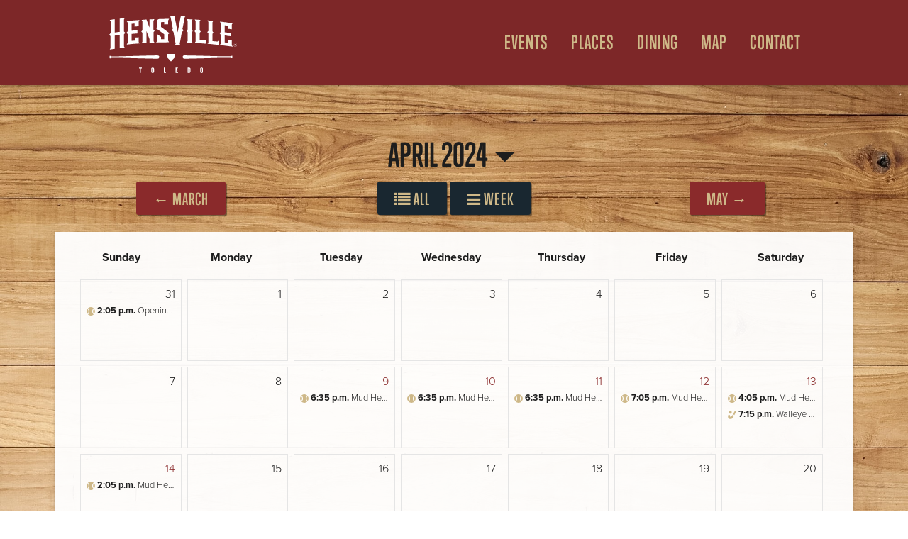

--- FILE ---
content_type: text/html; charset=UTF-8
request_url: https://hensvilletoledo.com/calendar/month/2024/04
body_size: 6944
content:
<!DOCTYPE html>
<html lang="en">
  <head>
      <meta charset="utf-8">
      <meta http-equiv="X-UA-Compatible" content="IE=edge">
      <meta name="viewport" content="width=device-width, initial-scale=1">
      <!-- The above 3 meta tags *must* come first in the head; any other head content must come *after* these tags -->

      
      <link rel="icon" href="/favicon.ico">
      <title>April @ Hensville</title>

      <!-- Google search preview -->
      <meta name="description" content="Mud Hens vs. Indians and much more happening here!">

      <!-- Social previews -->
    	<meta property="og:type" content="website" />
    	<meta property="og:title" content="April @ Hensville" />
    	<meta property="og:description" content="Mud Hens vs. Indians and much more happening here!" />
    	<meta property="og:image" content="data:image/jpeg;base64,%2F9j%2F4AAQSkZJRgABAQEBLAEsAAD%2F2wBDABALDA4MChAODQ4SERATGCgaGBYWGDEjJR0oOjM9PDkzODdASFxOQERXRTc4UG1RV19iZ2hnPk1xeXBkeFxlZ2P%2F2wBDARESEhgVGC8aGi9jQjhCY2NjY2NjY2NjY2NjY2NjY2NjY2NjY2NjY2NjY2NjY2NjY2NjY2NjY2NjY2NjY2NjY2P%2FwAARCAAJABADAREAAhEBAxEB%2F8QAFgABAQEAAAAAAAAAAAAAAAAAAwQG%2F8QAIhAAAQMDAwUAAAAAAAAAAAAAAQACAwQGEhEzoSFBgbHw%2F8QAFgEBAQEAAAAAAAAAAAAAAAAAAQIA%2F8QAGhEAAgMBAQAAAAAAAAAAAAAAAAECETFBUf%2FaAAwDAQACEQMRAD8AppbkeG5PlBGmIBHPCluSxDSoWa5sosWOYHkDqlSl4CjZi6bY8H2q4LxCz7EX3cqUZH%2F%2F2Q%3D%3D" />

    	<meta name="twitter:card" content="summary_large_image">
  		<meta name="twitter:site" content="@hensville">
  		<meta name="twitter:creator" content="@hensville">
  		<meta name="twitter:title" content="April @ Hensville">
  		<meta name="twitter:description" content="Mud Hens vs. Indians and much more happening here!">
  		<meta name="twitter:image" content="data:image/jpeg;base64,%2F9j%2F4AAQSkZJRgABAQEBLAEsAAD%2F2wBDABALDA4MChAODQ4SERATGCgaGBYWGDEjJR0oOjM9PDkzODdASFxOQERXRTc4UG1RV19iZ2hnPk1xeXBkeFxlZ2P%2F2wBDARESEhgVGC8aGi9jQjhCY2NjY2NjY2NjY2NjY2NjY2NjY2NjY2NjY2NjY2NjY2NjY2NjY2NjY2NjY2NjY2NjY2P%2FwAARCAAJABADAREAAhEBAxEB%2F8QAFgABAQEAAAAAAAAAAAAAAAAAAwQG%2F8QAIhAAAQMDAwUAAAAAAAAAAAAAAQACAwQGEhEzoSFBgbHw%2F8QAFgEBAQEAAAAAAAAAAAAAAAAAAQIA%2F8QAGhEAAgMBAQAAAAAAAAAAAAAAAAECETFBUf%2FaAAwDAQACEQMRAD8AppbkeG5PlBGmIBHPCluSxDSoWa5sosWOYHkDqlSl4CjZi6bY8H2q4LxCz7EX3cqUZH%2F%2F2Q%3D%3D">


      <!-- Bootstrap -->
            <link href="/css/hensville.css?v=8.4" rel="stylesheet">
      <link rel="stylesheet" href="https://maxcdn.bootstrapcdn.com/font-awesome/4.6.1/css/font-awesome.min.css">
      <!-- <link rel="stylesheet" href="https://use.fontawesome.com/releases/v5.7.2/css/all.css"> -->

      <link rel="stylesheet" href="https://use.typekit.net/bsm2zwy.css">

      <!-- HTML5 shim and Respond.js for IE8 support of HTML5 elements and media queries -->
      <!-- WARNING: Respond.js doesn't work if you view the page via file:// -->
      <!--[if lt IE 9]>
          <script src="https://oss.maxcdn.com/html5shiv/3.7.2/html5shiv.min.js"></script>
          <script src="https://oss.maxcdn.com/respond/1.4.2/respond.min.js"></script>
      <![endif]-->

  </head>

    
            
  <body class="hensville">
    <main>

      <!-- _includes/hensville/navigation -->


    

<header class="reveal fadeIn shadow-vertical sticker navigation">
  <div class="nav-logo"><a href="/"><img src="/assets/logos/hensville-header-logo.svg" alt="Logo"></a></div>
  <nav>
    <div class="cd-main-nav">
      <div class="nav-logo-mobile"><img src="/assets/logos/hensville-header-logo.svg" alt="Logo"></div>
      <div class="faux-container">
        <div class="row">
          <div class="col-xs-12 page-nav main-nav">

            
            <ul class="links" role="menubar" aria-hidden="false">
                                            <li class="parent-tab" role="menuitem" aria-haspopup="true">
                  <span class="top-level" tabindex="0" aria-label="Open Events Menu">Events</span>
                    <svg xmlns="http://www.w3.org/2000/svg" class="chevron-right" viewbox="0 0 24 24" fill-rule="evenodd" clip-rule="evenodd">
                      <path d="M4 .755l14.374 11.245-14.374 11.219.619.781 15.381-12-15.391-12-.609.755z"/>
                    </svg>
                    <ul class="dropdown" role="menu" aria-hidden="true">
                                                        <li>
                                <a href="/calendar" role="menuitem">Calendar</a>
                            </li>
                                                        <li>
                                <a href="https://www.toledowalleye.com/#schedule" target="_blank" role="menuitem">Walleye Games</a>
                            </li>
                                                        <li>
                                <a href="https://www.milb.com/toledo/tickets/single-game-tickets" target="_blank" role="menuitem">Mud Hens Games</a>
                            </li>
                                                </ul>
                </li>
                                                                                                                                                                                                                <li class="parent-tab" role="menuitem" aria-haspopup="true">
                  <span class="top-level" tabindex="0" aria-label="Open Places Menu">Places</span>
                    <svg xmlns="http://www.w3.org/2000/svg" class="chevron-right" viewbox="0 0 24 24" fill-rule="evenodd" clip-rule="evenodd">
                      <path d="M4 .755l14.374 11.245-14.374 11.219.619.781 15.381-12-15.391-12-.609.755z"/>
                    </svg>
                    <ul class="dropdown" role="menu" aria-hidden="true">
                                                        <li>
                                <a href="/fifth-third-field" role="menuitem">Fifth Third Field</a>
                            </li>
                                                        <li>
                                <a href="/huntington-center" role="menuitem">Huntington Center</a>
                            </li>
                                                        <li>
                                <a href="/hensville-park" role="menuitem">Hensville Park</a>
                            </li>
                                                        <li>
                                <a href="/rentals" role="menuitem">Rental Spaces</a>
                            </li>
                                                </ul>
                </li>
                                                                                                                                                                                                                                                            <li class="parent-tab" role="menuitem" aria-haspopup="true">
                  <span class="top-level" tabindex="0" aria-label="Open Dining Menu">Dining</span>
                    <svg xmlns="http://www.w3.org/2000/svg" class="chevron-right" viewbox="0 0 24 24" fill-rule="evenodd" clip-rule="evenodd">
                      <path d="M4 .755l14.374 11.245-14.374 11.219.619.781 15.381-12-15.391-12-.609.755z"/>
                    </svg>
                    <ul class="dropdown" role="menu" aria-hidden="true">
                                                        <li>
                                <a href="/fleetwoods-tap-room" role="menuitem">Fleetwood&#039;s Tap Room</a>
                            </li>
                                                        <li>
                                <a href="https://img.mlbstatic.com/milb-images/image/upload/milb/neggfh5uppvufxsfoqea.pdf" target="_blank" role="menuitem">Fifth Third Field Dining Map</a>
                            </li>
                                                        <li>
                                <a href="https://echl.s3.us-east-2.amazonaws.com/production/tol/uploads/files/Dining%20Guide%20Flyer%2023-24.pdf" target="_blank" role="menuitem">Huntington Center Dining Map</a>
                            </li>
                                                        <li>
                                <a href="https://dgmhmc9unvrf9.cloudfront.net/uploads/gallery/TMH-Catering-Menu-2025.pdf" target="_blank" role="menuitem">Hensville Catering Menu</a>
                            </li>
                                                </ul>
                </li>
                                                                                                                                                                                                                                                            <li class="parent-tab" role="menuitem" aria-haspopup="true">
                  <span class="top-level" tabindex="0" aria-label="Open Map Menu">Map</span>
                    <svg xmlns="http://www.w3.org/2000/svg" class="chevron-right" viewbox="0 0 24 24" fill-rule="evenodd" clip-rule="evenodd">
                      <path d="M4 .755l14.374 11.245-14.374 11.219.619.781 15.381-12-15.391-12-.609.755z"/>
                    </svg>
                    <ul class="dropdown" role="menu" aria-hidden="true">
                                                        <li>
                                <a href="https://dgmhmc9unvrf9.cloudfront.net/uploads/gallery/Hensville-Map.pdf" target="_blank" role="menuitem">Fifth Third Field &amp; Hensville Map</a>
                            </li>
                                                        <li>
                                <a href="https://dgmhmc9unvrf9.cloudfront.net/uploads/gallery/Hensville-Live-2025.png" target="_blank" role="menuitem">Hensville Live! Seating Map</a>
                            </li>
                                                        <li>
                                <a href="https://echl.s3.us-east-2.amazonaws.com/production/tol/uploads/files/Huntington%20Center%20Map%20%2824-25%29.pdf" role="menuitem">Huntington Center Map</a>
                            </li>
                                                </ul>
                </li>
                                                                                                                                                                                                                                <li class="parent-tab" role="menuitem" aria-haspopup="true">
                  <span class="top-level" tabindex="0" aria-label="Contact"><a href="/contact" role="menuitem">Contact</a></span>
                </li>
                                        </ul>


          </div>
        </div>
      </div>
    </div>
  </nav>
  <a href="#" class="cd-nav-trigger"><span></span></a>
</header>


        <div class="eyebrow reveal fadeIn">
    <div class="container">
      <a href="/">Hensville</a>
            &raquo; Events
          </div>
  </div>

      
    
  
  
  
    <section class="events-section reveal fadeIn wood" style="background-image: url(/images/wood.jpg);">
      <div class="container container-wide">
        <div class="row">
          <div class="col-md-24">

            <div id="month_year" class="row">
              <div class="col-md-24">
                <div class="btn-group">
	<button type="button" class="btn dropdown-toggle month_selector" data-toggle="dropdown" aria-haspopup="true" aria-expanded="false">
		<strong>April 2024</strong> <span class="caret"></span>
	</button>
	<ul class="dropdown-menu">
					<li role="separator" class="divider"></li>
			<li>
				<a href="https://hensvilletoledo.com/calendar/month/2024/04/">
					April 2024
				</a>
			</li>

			<li role="separator" class="divider"></li>					
			<li>
				<a href="https://hensvilletoledo.com/calendar/month/2024/05/">
					May 2024
				</a>
			</li>

								
			<li>
				<a href="https://hensvilletoledo.com/calendar/month/2024/06/">
					June 2024
				</a>
			</li>

								
			<li>
				<a href="https://hensvilletoledo.com/calendar/month/2024/07/">
					July 2024
				</a>
			</li>

								
			<li>
				<a href="https://hensvilletoledo.com/calendar/month/2024/08/">
					August 2024
				</a>
			</li>

								
			<li>
				<a href="https://hensvilletoledo.com/calendar/month/2024/09/">
					September 2024
				</a>
			</li>

								
			<li>
				<a href="https://hensvilletoledo.com/calendar/month/2024/10/">
					October 2024
				</a>
			</li>

						</ul>
</div>
 &nbsp;
              </div>
            </div>

            <div id="month_year" class="row">
              <div class="col-md-8">
                <a class="btn-event" href="https://hensvilletoledo.com/calendar/month/2024/03">
                  &larr; March
                </a>
              </div>

              <div class="col-md-8">
                <a class="btn-ticket" href="/calendar"><i class="fa fa-list" aria-hidden="true"></i> All</a>
                <a class="btn-ticket" href="/calendar/week/2026/01/17/"><i class="fa fa-reorder" aria-hidden="true"></i> Week</a>
              </div>

              <div class="col-md-8">
                <a class="btn-event" href="https://hensvilletoledo.com/calendar/month/2024/05">
                  May &rarr;
                </a>
              </div>
            </div>

            <div id="month_calendar">
              <div id="month_calendar_outer" class="padding shadow-vertical">
                <div id="month_header">
                  <div id="days" class="row">
                                          <div class="day_of_week">
                        Sunday
                      </div>
                                          <div class="day_of_week">
                        Monday
                      </div>
                                          <div class="day_of_week">
                        Tuesday
                      </div>
                                          <div class="day_of_week">
                        Wednesday
                      </div>
                                          <div class="day_of_week">
                        Thursday
                      </div>
                                          <div class="day_of_week">
                        Friday
                      </div>
                                          <div class="day_of_week">
                        Saturday
                      </div>
                                      </div>
                </div>

                <div id="month_body">
                                      <div class="row">
                                                                        <div class="day_cell out_of_range">
                            <div class="day_cell_inner">
                              <div class="date">
                                <span class="num">
                                  31
                                </span>
                              </div>
                        
                                                              

<div class="event" data-toggle="tooltip" title="Opening Weekend &amp; Solar Eclipse Glasses Giveaway: Mud Hens vs. Sounds @ Fifth Third Field">
            
                <a href="https://hensvilletoledo.com/calendar/event/61602/">
                        <img src="/assets/images/baseball.svg" height="12" />
           
            <strong>
                                          2:05 p.m.
            </strong>

            Opening Weekend &amp; Solar Eclipse Glasses Giveaway: Mud Hens vs. Sounds
        </a>
    
    </div>
                              
                              </div>
                            </div>
                                                                        <div class="day_cell no_events">
                            <div class="day_cell_inner">
                              <div class="date">
                                <div class="num" >
                                  1
                                </div>
                              </div>
                        
                              
                              </div>
                            </div>
                                                                        <div class="day_cell no_events">
                            <div class="day_cell_inner">
                              <div class="date">
                                <div class="num" >
                                  2
                                </div>
                              </div>
                        
                              
                              </div>
                            </div>
                                                                        <div class="day_cell no_events">
                            <div class="day_cell_inner">
                              <div class="date">
                                <div class="num" >
                                  3
                                </div>
                              </div>
                        
                              
                              </div>
                            </div>
                                                                        <div class="day_cell no_events">
                            <div class="day_cell_inner">
                              <div class="date">
                                <div class="num" >
                                  4
                                </div>
                              </div>
                        
                              
                              </div>
                            </div>
                                                                        <div class="day_cell no_events">
                            <div class="day_cell_inner">
                              <div class="date">
                                <div class="num" >
                                  5
                                </div>
                              </div>
                        
                              
                              </div>
                            </div>
                                                                        <div class="day_cell no_events">
                            <div class="day_cell_inner">
                              <div class="date">
                                <div class="num" >
                                  6
                                </div>
                              </div>
                        
                              
                              </div>
                            </div>
                                          </div>
                                      <div class="row">
                                                                        <div class="day_cell no_events">
                            <div class="day_cell_inner">
                              <div class="date">
                                <div class="num" >
                                  7
                                </div>
                              </div>
                        
                              
                              </div>
                            </div>
                                                                        <div class="day_cell no_events">
                            <div class="day_cell_inner">
                              <div class="date">
                                <div class="num" >
                                  8
                                </div>
                              </div>
                        
                              
                              </div>
                            </div>
                                                                        <div class="day_cell">
                            <div class="day_cell_inner">
                              <div class="date has_events">
                                                                <a class="num" href="https://hensvilletoledo.com/calendar/week/2024/04/08">
                                  9
                                </a>
                                <div class="mobile-date">
                                  <div class="event-day">Tue</div>
                                                                    <div class="event-date">9</div>
                                </div>
                              </div>
                        
                                                              

<div class="event" data-toggle="tooltip" title="Mud Hens vs. Indians @ Fifth Third Field">
            
                <a href="https://hensvilletoledo.com/calendar/event/61603/2024/04/09">
                        <img src="/assets/images/baseball.svg" height="12" />
           
            <strong>
                                          6:35 p.m.
            </strong>

            Mud Hens vs. Indians
        </a>
    
    </div>
                              
                              </div>
                            </div>
                                                                        <div class="day_cell">
                            <div class="day_cell_inner">
                              <div class="date has_events">
                                                                <a class="num" href="https://hensvilletoledo.com/calendar/week/2024/04/08">
                                  10
                                </a>
                                <div class="mobile-date">
                                  <div class="event-day">Wed</div>
                                                                    <div class="event-date">10</div>
                                </div>
                              </div>
                        
                                                              

<div class="event" data-toggle="tooltip" title="Mud Hens vs. Indians @ Fifth Third Field">
            
                <a href="https://hensvilletoledo.com/calendar/event/61604/">
                        <img src="/assets/images/baseball.svg" height="12" />
           
            <strong>
                                          6:35 p.m.
            </strong>

            Mud Hens vs. Indians
        </a>
    
    </div>
                              
                              </div>
                            </div>
                                                                        <div class="day_cell">
                            <div class="day_cell_inner">
                              <div class="date has_events">
                                                                <a class="num" href="https://hensvilletoledo.com/calendar/week/2024/04/08">
                                  11
                                </a>
                                <div class="mobile-date">
                                  <div class="event-day">Thu</div>
                                                                    <div class="event-date">11</div>
                                </div>
                              </div>
                        
                                                              

<div class="event" data-toggle="tooltip" title="Mud Hens vs. Indians @ Fifth Third Field">
            
                <a href="https://hensvilletoledo.com/calendar/event/61605/">
                        <img src="/assets/images/baseball.svg" height="12" />
           
            <strong>
                                          6:35 p.m.
            </strong>

            Mud Hens vs. Indians
        </a>
    
    </div>
                              
                              </div>
                            </div>
                                                                        <div class="day_cell">
                            <div class="day_cell_inner">
                              <div class="date has_events">
                                                                <a class="num" href="https://hensvilletoledo.com/calendar/week/2024/04/08">
                                  12
                                </a>
                                <div class="mobile-date">
                                  <div class="event-day">Fri</div>
                                                                    <div class="event-date">12</div>
                                </div>
                              </div>
                        
                                                              

<div class="event" data-toggle="tooltip" title="Mud Hens vs. Indians @ Fifth Third Field">
            
                <a href="https://hensvilletoledo.com/calendar/event/61606/">
                        <img src="/assets/images/baseball.svg" height="12" />
           
            <strong>
                                          7:05 p.m.
            </strong>

            Mud Hens vs. Indians
        </a>
    
    </div>
                              
                              </div>
                            </div>
                                                                        <div class="day_cell">
                            <div class="day_cell_inner">
                              <div class="date has_events">
                                                                <a class="num" href="https://hensvilletoledo.com/calendar/week/2024/04/08">
                                  13
                                </a>
                                <div class="mobile-date">
                                  <div class="event-day">Sat</div>
                                                                    <div class="event-date">13</div>
                                </div>
                              </div>
                        
                                                              

<div class="event" data-toggle="tooltip" title="Mud Hens vs. Indians @ Fifth Third Field">
            
                <a href="https://hensvilletoledo.com/calendar/event/61607/">
                        <img src="/assets/images/baseball.svg" height="12" />
           
            <strong>
                                          4:05 p.m.
            </strong>

            Mud Hens vs. Indians
        </a>
    
    </div>
                                                              

<div class="event" data-toggle="tooltip" title="Walleye vs. Fort Wayne Komets @ Huntington Center">
            
                <a href="https://hensvilletoledo.com/calendar/event/54424/">
                       <img src="/assets/images/hockey.svg" height="12" />
            
            <strong>
                                          7:15 p.m.
            </strong>

            Walleye vs. Fort Wayne Komets
        </a>
    
    </div>
                              
                              </div>
                            </div>
                                          </div>
                                      <div class="row">
                                                                        <div class="day_cell">
                            <div class="day_cell_inner">
                              <div class="date has_events">
                                                                <a class="num" href="https://hensvilletoledo.com/calendar/week/2024/04/08">
                                  14
                                </a>
                                <div class="mobile-date">
                                  <div class="event-day">Sun</div>
                                                                    <div class="event-date">14</div>
                                </div>
                              </div>
                        
                                                              

<div class="event" data-toggle="tooltip" title="Mud Hens vs. Indians @ Fifth Third Field">
            
                <a href="https://hensvilletoledo.com/calendar/event/61608/">
                        <img src="/assets/images/baseball.svg" height="12" />
           
            <strong>
                                          2:05 p.m.
            </strong>

            Mud Hens vs. Indians
        </a>
    
    </div>
                              
                              </div>
                            </div>
                                                                        <div class="day_cell no_events">
                            <div class="day_cell_inner">
                              <div class="date">
                                <div class="num" >
                                  15
                                </div>
                              </div>
                        
                              
                              </div>
                            </div>
                                                                        <div class="day_cell no_events">
                            <div class="day_cell_inner">
                              <div class="date">
                                <div class="num" >
                                  16
                                </div>
                              </div>
                        
                              
                              </div>
                            </div>
                                                                        <div class="day_cell no_events">
                            <div class="day_cell_inner">
                              <div class="date">
                                <div class="num" >
                                  17
                                </div>
                              </div>
                        
                              
                              </div>
                            </div>
                                                                        <div class="day_cell no_events">
                            <div class="day_cell_inner">
                              <div class="date">
                                <div class="num" >
                                  18
                                </div>
                              </div>
                        
                              
                              </div>
                            </div>
                                                                        <div class="day_cell no_events">
                            <div class="day_cell_inner">
                              <div class="date">
                                <div class="num" >
                                  19
                                </div>
                              </div>
                        
                              
                              </div>
                            </div>
                                                                        <div class="day_cell no_events">
                            <div class="day_cell_inner">
                              <div class="date">
                                <div class="num" >
                                  20
                                </div>
                              </div>
                        
                              
                              </div>
                            </div>
                                          </div>
                                      <div class="row">
                                                                        <div class="day_cell no_events">
                            <div class="day_cell_inner">
                              <div class="date">
                                <div class="num" >
                                  21
                                </div>
                              </div>
                        
                              
                              </div>
                            </div>
                                                                        <div class="day_cell no_events">
                            <div class="day_cell_inner">
                              <div class="date">
                                <div class="num" >
                                  22
                                </div>
                              </div>
                        
                              
                              </div>
                            </div>
                                                                        <div class="day_cell">
                            <div class="day_cell_inner">
                              <div class="date has_events">
                                                                <a class="num" href="https://hensvilletoledo.com/calendar/week/2024/04/22">
                                  23
                                </a>
                                <div class="mobile-date">
                                  <div class="event-day">Tue</div>
                                                                    <div class="event-date">23</div>
                                </div>
                              </div>
                        
                                                              

<div class="event" data-toggle="tooltip" title="Mud Hens vs. Red Sox @ Fifth Third Field">
            
                <a href="https://hensvilletoledo.com/calendar/event/61814/">
                        <img src="/assets/images/baseball.svg" height="12" />
           
            <strong>
                                          6:05 p.m.
            </strong>

            Mud Hens vs. Red Sox
        </a>
    
    </div>
                              
                              </div>
                            </div>
                                                                        <div class="day_cell">
                            <div class="day_cell_inner">
                              <div class="date has_events">
                                                                <a class="num" href="https://hensvilletoledo.com/calendar/week/2024/04/22">
                                  24
                                </a>
                                <div class="mobile-date">
                                  <div class="event-day">Wed</div>
                                                                    <div class="event-date">24</div>
                                </div>
                              </div>
                        
                                                              

<div class="event" data-toggle="tooltip" title="School Education Day: Mud Hens vs. Red Sox @ Fifth Third Field">
            
                <a href="https://hensvilletoledo.com/calendar/event/61815/">
                        <img src="/assets/images/baseball.svg" height="12" />
           
            <strong>
                                          11:05 a.m.
            </strong>

            School Education Day: Mud Hens vs. Red Sox
        </a>
    
    </div>
                              
                              </div>
                            </div>
                                                                        <div class="day_cell">
                            <div class="day_cell_inner">
                              <div class="date has_events">
                                                                <a class="num" href="https://hensvilletoledo.com/calendar/week/2024/04/22">
                                  25
                                </a>
                                <div class="mobile-date">
                                  <div class="event-day">Thu</div>
                                                                    <div class="event-date">25</div>
                                </div>
                              </div>
                        
                                                              

<div class="event" data-toggle="tooltip" title="Mud Hens vs. Red Sox @ Fifth Third Field">
            
                <a href="https://hensvilletoledo.com/calendar/event/61816/">
                        <img src="/assets/images/baseball.svg" height="12" />
           
            <strong>
                                          6:35 p.m.
            </strong>

            Mud Hens vs. Red Sox
        </a>
    
    </div>
                              
                              </div>
                            </div>
                                                                        <div class="day_cell">
                            <div class="day_cell_inner">
                              <div class="date has_events">
                                                                <a class="num" href="https://hensvilletoledo.com/calendar/week/2024/04/22">
                                  26
                                </a>
                                <div class="mobile-date">
                                  <div class="event-day">Fri</div>
                                                                    <div class="event-date">26</div>
                                </div>
                              </div>
                        
                                                              

<div class="event" data-toggle="tooltip" title="Mud Hens vs. Red Sox @ Fifth Third Field">
            
                <a href="https://hensvilletoledo.com/calendar/event/61817/">
                        <img src="/assets/images/baseball.svg" height="12" />
           
            <strong>
                                          7:05 p.m.
            </strong>

            Mud Hens vs. Red Sox
        </a>
    
    </div>
                              
                              </div>
                            </div>
                                                                        <div class="day_cell">
                            <div class="day_cell_inner">
                              <div class="date has_events">
                                                                <a class="num" href="https://hensvilletoledo.com/calendar/week/2024/04/22">
                                  27
                                </a>
                                <div class="mobile-date">
                                  <div class="event-day">Sat</div>
                                                                    <div class="event-date">27</div>
                                </div>
                              </div>
                        
                                                              

<div class="event" data-toggle="tooltip" title="Mud Hens vs. Red Sox @ Fifth Third Field">
            
                <a href="https://hensvilletoledo.com/calendar/event/61818/">
                        <img src="/assets/images/baseball.svg" height="12" />
           
            <strong>
                                          5:05 p.m.
            </strong>

            Mud Hens vs. Red Sox
        </a>
    
    </div>
                              
                              </div>
                            </div>
                                          </div>
                                      <div class="row">
                                                                        <div class="day_cell">
                            <div class="day_cell_inner">
                              <div class="date has_events">
                                                                <a class="num" href="https://hensvilletoledo.com/calendar/week/2024/04/22">
                                  28
                                </a>
                                <div class="mobile-date">
                                  <div class="event-day">Sun</div>
                                                                    <div class="event-date">28</div>
                                </div>
                              </div>
                        
                                                              

<div class="event" data-toggle="tooltip" title="Mud Hens vs. Red Sox @ Fifth Third Field">
            
                <a href="https://hensvilletoledo.com/calendar/event/61819/">
                        <img src="/assets/images/baseball.svg" height="12" />
           
            <strong>
                                          2:05 p.m.
            </strong>

            Mud Hens vs. Red Sox
        </a>
    
    </div>
                              
                              </div>
                            </div>
                                                                        <div class="day_cell no_events">
                            <div class="day_cell_inner">
                              <div class="date">
                                <div class="num" >
                                  29
                                </div>
                              </div>
                        
                              
                              </div>
                            </div>
                                                                        <div class="day_cell no_events">
                            <div class="day_cell_inner">
                              <div class="date">
                                <div class="num" >
                                  30
                                </div>
                              </div>
                        
                              
                              </div>
                            </div>
                                                                        <div class="day_cell out_of_range">
                            <div class="day_cell_inner">
                              <div class="date">
                                <span class="num">
                                  1
                                </span>
                              </div>
                        
                              
                              </div>
                            </div>
                                                                        <div class="day_cell out_of_range">
                            <div class="day_cell_inner">
                              <div class="date">
                                <span class="num">
                                  2
                                </span>
                              </div>
                        
                              
                              </div>
                            </div>
                                                                        <div class="day_cell out_of_range">
                            <div class="day_cell_inner">
                              <div class="date">
                                <span class="num">
                                  3
                                </span>
                              </div>
                        
                              
                              </div>
                            </div>
                                                                        <div class="day_cell out_of_range">
                            <div class="day_cell_inner">
                              <div class="date">
                                <span class="num">
                                  4
                                </span>
                              </div>
                        
                              
                              </div>
                            </div>
                                          </div>
                                  </div>
              </div>
            </div>
          </div>
        </div>
      </div>
    </section>
  
      <footer class="reveal fadeIn">
  <div class="container follow">
    <h2>Follow Us</h2>
  </div>


  <div class="container social">
                  <a href="https://www.facebook.com/hensvilletoledo"><i class="fa fa-facebook_sign"></i></a>
              <a href="https://twitter.com/hensville"><i class="fa fa-twitter_sign"></i></a>
              <a href="https://instagram.com/hensville/"><i class="fa fa-instagram"></i></a>
            </div>

  <section class="instagram-block">
                        <div id="instafeed" data-user="1256441096" data-access="1256441096.08ab6f8.b4b741518bc2460f965ae55cf51e536a"></div>
  </section>

      <div class="container address">
      <div class="row">
        <img src="/assets/logos/hensville-footer-logo.svg" alt="Hensville Logo">
      </div>
      <address itemscope="" itemtype="http://schema.org/Place">
        <span itemprop="name"><a href="/" itemprop="url">Hensville</a></span> •
        <a href="https://www.google.com/maps/place/Washington+St+%26+S+St+Clair+St,+Toledo,+OH+43604/@41.6474178,-83.5403508,17z/data=!3m1!4b1!4m5!3m4!1s0x883b86c539a08adb:0x21c530b63efdce41!8m2!3d41.6474138!4d-83.5381621" target="_blank">
          <span itemprop="geo" itemscope itemtype="http://schema.org/GeoShape">
            <meta itemprop="box" content="41.6484958,-83.537515,17 41.646936,-83.537140" />
          </span>
          Washington & St. Clair, Toledo, OH 43604
        </a>
      </address>
    </div>
  
  <div class="container logo">
        

    
    
    
                                        

  


    <div class="row">
      <div class="col-lg-6 col-md-12">
        <h5><a href="">Hensville</a></h5>
        <ul>
                      <li><a href="/calendar">Upcoming Events</a></li>
                      <li><a href="https://dgmhmc9unvrf9.cloudfront.net/uploads/gallery/Hensville-Map.pdf">Fifth Third Field &amp; Hensville Map</a></li>
                      <li><a href="https://echl.s3.us-east-2.amazonaws.com/production/tol/uploads/files/Huntington%20Center%20Map%20%2824-25%29.pdf">Huntington Center Map</a></li>
                      <li><a href="/dining">Dining</a></li>
                      <li><a href="/business-events">Business Events</a></li>
                  </ul>
      </div>
      <div class="col-lg-6 col-md-12">
        <h5><a href="/fifth-third-field">Fifth Third Field</a></h5>
        <ul>
                      <li><a href="/fifth-third-field/bird-house">The Bird House (Previously Suite 1896)</a></li>
                      <li><a href="/fifth-third-field/home-run-terrace">Home Run Terrace</a></li>
                      <li><a href="/holy-toledo-room">Holy Toledo Room</a></li>
                      <li><a href="/fifth-third-field/the-birdcage">The BirdCage</a></li>
                      <li><a href="/fifth-third-field/the-coop">The Coop</a></li>
                      <li><a href="/fifth-third-field/the-nest">The Nest</a></li>
                      <li><a href="/fifth-third-field/the-perch">The Perch</a></li>
                      <li><a href="/fifth-third-field/the-roost">The Roost</a></li>
                      <li><a href="https://hensvilletoledo.com/the-skydeck">Holy Toledo! Skydeck</a></li>
                      <li><a href="/fifth-third-field/fifth-third-field-suites">Party Suites</a></li>
                      <li><a href="/fifth-third-field/field-boxes">Patio Suites</a></li>
                  </ul>
      </div>
      <div class="col-lg-6 col-md-12">
        
        <h5><a href="https://swampshop.milbstore.com/">Swamp Shop</a></h5>
        <ul>
                  </ul>

        <h5><a href="/fleetwoods-tap-room">Fleetwood&#039;s Tap Room</a></h5>
        <ul>
                      <li><a href="https://hensvilletoledo.com/hensville-live">Hensville Live!</a></li>
                      <li><a href="/fleetwoods-tap-room/the-armory">The Armory</a></li>
                      <li><a href="/fleetwoods-tap-room/fleetwoods-rooftop">Fleetwood&#039;s Rooftop</a></li>
                  </ul>

        <h5><a href="/hensville-park">Hensville Park</a></h5>
        <ul>
                  </ul>
      </div>

      <div class="col-lg-6 col-md-12">
        <h5><a href="">Huntington Center</a></h5>
        <ul>
                      <li><a href="https://www.toledowalleye.com/en/group-fun/catered-parties">Group Spaces</a></li>
                  </ul>

        <h5><a href="/contact">Contact</a></h5>
        <ul>
                      <li><a href="https://www.milb.com/toledo/ballpark/employment">Employment</a></li>
                  </ul>

        <h5><a href="https://www.milb.com/toledo">Mud Hens</a></h5>
        <ul>
                  </ul>

        <h5><a href="https://www.toledowalleye.com/">Walleye</a></h5>
        <ul>
                  </ul>

      </div>
    </div>
  </div>
  </footer>
      
<script>

  window.csrfTokenName = "CRAFT_CSRF_TOKEN";
  window.csrfTokenValue = "fKI5g7RpAWkp1r_5GV6scHew1PaG29RKe0hKF8y7p0cY-hbuDtSGjSb7du_mUHUwcO7qv18pyCQm9Kzb6IHgOVY5B1OozuYNS5Z3rUOX3_o=";

  loadjs=function(){function e(e,n){var t,r,i,c=[],o=(e=e.push?e:[e]).length,f=o;for(t=function(e,t){t.length&&c.push(e),--f||n(c)};o--;)r=e[o],(i=s[r])?t(r,i):(u[r]=u[r]||[]).push(t)}function n(e,n){if(e){var t=u[e];if(s[e]=n,t)for(;t.length;)t[0](e,n),t.splice(0,1)}}function t(e,n,r,i){var o,s,u=document,f=r.async,a=(r.numRetries||0)+1,h=r.before||c;i=i||0,/(^css!|\.css$)/.test(e)?(o=!0,(s=u.createElement("link")).rel="stylesheet",s.href=e.replace(/^css!/,"")):((s=u.createElement("script")).src=e,s.async=void 0===f||f),s.onload=s.onerror=s.onbeforeload=function(c){var u=c.type[0];if(o&&"hideFocus"in s)try{s.sheet.cssText.length||(u="e")}catch(e){u="e"}if("e"==u&&(i+=1)<a)return t(e,n,r,i);n(e,u,c.defaultPrevented)},!1!==h(e,s)&&u.head.appendChild(s)}function r(e,n,r){var i,c,o=(e=e.push?e:[e]).length,s=o,u=[];for(i=function(e,t,r){if("e"==t&&u.push(e),"b"==t){if(!r)return;u.push(e)}--o||n(u)},c=0;c<s;c++)t(e[c],i,r)}function i(e,t,i){var s,u;if(t&&t.trim&&(s=t),u=(s?i:t)||{},s){if(s in o)throw"LoadJS";o[s]=!0}r(e,function(e){e.length?(u.error||c)(e):(u.success||c)(),n(s,e)},u)}var c=function(){},o={},s={},u={};return i.ready=function(n,t){return e(n,function(e){e.length?(t.error||c)(e):(t.success||c)()}),i},i.done=function(e){n(e,[])},i.reset=function(){o={},s={},u={}},i.isDefined=function(e){return e in o},i}();

  loadjs(['/js/jquery.2.2.2.min.js', '/bootstrap/dist/js/bootstrap.min.js', '/js/hensville.js?v=5.1'], {
    success: function() {
      initSite();

      if ($('#attendees').length) {
        loadjs(['/js/event.js'], {
          success: function() {
            eventInit();
          }
        });
      }
    },
    async: false
  });
</script>


  <script>
    (function(i,s,o,g,r,a,m){i['GoogleAnalyticsObject']=r;i[r]=i[r]||function(){
    (i[r].q=i[r].q||[]).push(arguments)},i[r].l=1*new Date();a=s.createElement(o),
    m=s.getElementsByTagName(o)[0];a.async=1;a.src=g;m.parentNode.insertBefore(a,m)
    })(window,document,'script','https://www.google-analytics.com/analytics.js','ga');

    ga('create', 'UA-66497103-1', 'auto');
    ga('send', 'pageview');

  </script>

  <!-- Global site tag (gtag.js) - Google Ads: 875525102 -->
  <script async src="https://www.googletagmanager.com/gtag/js?id=AW-875525102"></script>
  <script>
    window.dataLayer = window.dataLayer || [];
    function gtag(){dataLayer.push(arguments);}
    gtag('js', new Date());

    gtag('config', 'AW-875525102');
  </script>


  <!-- Facebook Pixel Code -->
  <script>
    !function(f,b,e,v,n,t,s)
    {if(f.fbq)return;n=f.fbq=function(){n.callMethod?
    n.callMethod.apply(n,arguments):n.queue.push(arguments)};
    if(!f._fbq)f._fbq=n;n.push=n;n.loaded=!0;n.version='2.0';
    n.queue=[];t=b.createElement(e);t.async=!0;
    t.src=v;s=b.getElementsByTagName(e)[0];
    s.parentNode.insertBefore(t,s)}(window,document,'script',
    'https://connect.facebook.net/en_US/fbevents.js');
     fbq('init', '567984790022948');
    fbq('track', 'PageView');
  </script>
  <noscript>
     <img height="1" width="1"
    src="https://www.facebook.com/tr?id=567984790022948&ev=PageView
    &noscript=1"/>
  </noscript>
<!-- End Facebook Pixel Code -->

            
    </main>
  </body>
</html>


--- FILE ---
content_type: image/svg+xml
request_url: https://hensvilletoledo.com/assets/images/hockey.svg
body_size: 708
content:
<?xml version="1.0" encoding="utf-8"?>
<!-- Generator: Adobe Illustrator 20.0.0, SVG Export Plug-In . SVG Version: 6.00 Build 0)  -->
<!DOCTYPE svg PUBLIC "-//W3C//DTD SVG 1.1//EN" "http://www.w3.org/Graphics/SVG/1.1/DTD/svg11.dtd">
<svg version="1.1" id="Layer_1" xmlns="http://www.w3.org/2000/svg" xmlns:xlink="http://www.w3.org/1999/xlink" x="0px" y="0px"
	 viewBox="0 0 92 92" style="enable-background:new 0 0 92 92;" xml:space="preserve">
<style type="text/css">
	.st0{fill:#CEB888;}
</style>
<g>
	<path class="st0" d="M28.6,91c-4.7,0.1-8.9-0.7-12.7-2.5c-4.6-2.2-8.2-5.5-10.6-10C3.3,75,2,71.1,1.5,66.9c-0.2-1.2-0.3-3-0.5-5.4
		c0-1.1,0-2,0.1-2.7c0-0.6,0.1-1.6,0.3-3c0.5-3.4,2-6,4.6-7.9c2.6-1.9,5.5-2.6,8.8-2c3,0.4,5.5,1.9,7.5,4.4c1.9,2.5,2.8,5.2,2.6,8.3
		c-0.3,6.8,1.5,10.3,5.3,10.3c1.6,0,3.3-0.8,5-2.5c2.3-2,5.1-5.3,8.4-10.1c0.3-0.4,2.4-3.6,6.2-9.5L65.6,58c-1.7,3.1-3.4,6.1-5,8.9
		c-4.1,6.6-7.7,11.5-10.7,14.6c-2.9,2.9-6,5.1-9.4,6.6C36.8,89.9,32.8,90.9,28.6,91z M38.6,28.9c-3,3-6.6,4.5-10.7,4.5
		c-4.2,0-7.8-1.5-10.7-4.5s-4.5-6.6-4.5-10.7c0-4.2,1.5-7.8,4.5-10.7c3-3,6.6-4.5,10.7-4.5c4.2,0,7.8,1.5,10.7,4.5
		c3,3,4.5,6.6,4.5,10.7C43.1,22.3,41.6,25.9,38.6,28.9z M70.5,48.8L55.1,37.9c1.1-1.8,2.7-4.4,4.8-7.8c6-9.6,11.7-18.5,17-26.5
		c1.2-1.8,2.9-3,5.1-3.4c2.2-0.4,4.2,0,6,1.2c1.8,1.1,2.9,2.8,3.4,4.8c0.5,2.1,0.2,4-0.9,5.8c-5.3,9.1-10.3,18.1-15,27.2
		C74.5,41.3,72.8,44.5,70.5,48.8z"/>
</g>
</svg>


--- FILE ---
content_type: image/svg+xml
request_url: https://hensvilletoledo.com/assets/images/baseball.svg
body_size: 565
content:
<?xml version="1.0" encoding="utf-8"?>
<!-- Generator: Adobe Illustrator 20.0.0, SVG Export Plug-In . SVG Version: 6.00 Build 0)  -->
<!DOCTYPE svg PUBLIC "-//W3C//DTD SVG 1.1//EN" "http://www.w3.org/Graphics/SVG/1.1/DTD/svg11.dtd">
<svg version="1.1" id="Layer_1" xmlns="http://www.w3.org/2000/svg" xmlns:xlink="http://www.w3.org/1999/xlink" x="0px" y="0px"
	 viewBox="0 0 92 92" style="enable-background:new 0 0 92 92;" xml:space="preserve">
<style type="text/css">
	.st0{fill:#CEB888;}
</style>
<g>
	<path class="st0" d="M9.5,73.1c-6-8.2-9-17.2-9-27.1c0-9.9,3-19,9-27.1c3.8,3.4,6.8,7.5,9,12.1s3.3,9.7,3.3,15s-1.1,10.3-3.3,15
		S13.3,69.7,9.5,73.1z M65,27.4c-2.8,5.8-4.1,12.1-4.1,18.6s1.4,12.8,4.1,18.6c2.7,5.8,6.5,10.9,11.3,15.2
		C67.6,87.6,57.5,91.5,46,91.5s-21.6-3.9-30.3-11.7c4.8-4.3,8.6-9.4,11.3-15.2c2.8-5.8,4.1-12.1,4.1-18.6S29.7,33.2,27,27.4
		c-2.7-5.8-6.5-10.9-11.3-15.2C24.4,4.4,34.5,0.5,46,0.5s21.6,3.9,30.3,11.7C71.5,16.5,67.8,21.5,65,27.4z M82.5,73.1
		c-3.8-3.4-6.8-7.5-9-12.1s-3.3-9.7-3.3-15s1.1-10.3,3.3-15s5.2-8.7,9-12.1c6,8.2,9,17.2,9,27.1C91.5,55.9,88.5,65,82.5,73.1z"/>
</g>
</svg>


--- FILE ---
content_type: text/plain
request_url: https://www.google-analytics.com/j/collect?v=1&_v=j102&a=1246929382&t=pageview&_s=1&dl=https%3A%2F%2Fhensvilletoledo.com%2Fcalendar%2Fmonth%2F2024%2F04&ul=en-us%40posix&dt=April%20%40%20Hensville&sr=1280x720&vp=1280x720&_u=IEBAAEABAAAAACAAI~&jid=983643095&gjid=1216218993&cid=687089713.1768645868&tid=UA-66497103-1&_gid=298942813.1768645868&_r=1&_slc=1&z=2092783568
body_size: -452
content:
2,cG-BL6P1BT8S6